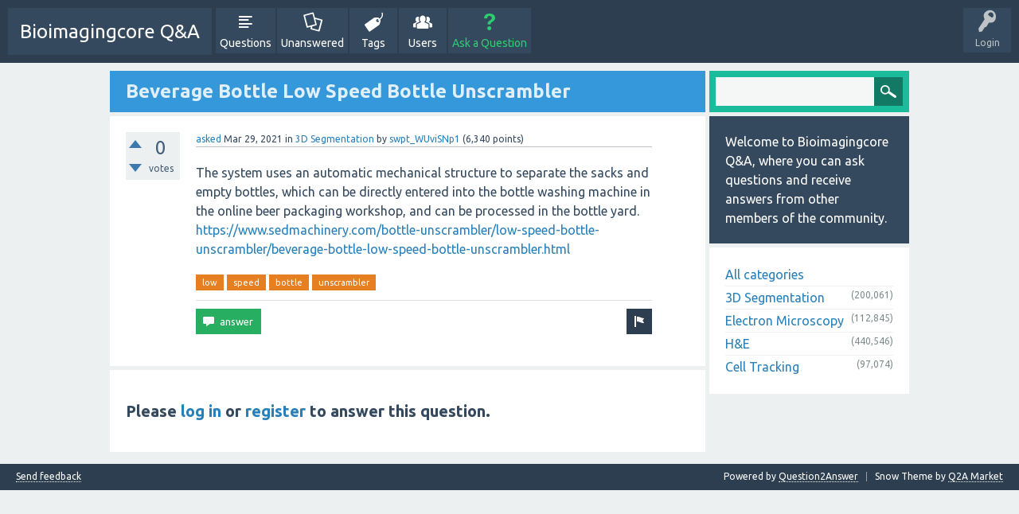

--- FILE ---
content_type: text/html; charset=utf-8
request_url: https://bioimagingcore.be/q2a/192526/beverage-bottle-low-speed-bottle-unscrambler
body_size: 3477
content:
<!DOCTYPE html>
<html>
	<!-- Powered by Question2Answer - http://www.question2answer.org/ -->
	<head>
		<meta charset="utf-8">
		<title>Beverage Bottle Low Speed Bottle Unscrambler - Bioimagingcore Q&amp;A</title>
		<meta name="viewport" content="width=device-width, initial-scale=1">
		<meta name="description" content="The system uses an automatic mechanical structure to separate the sacks and empty bottles,  ... /beverage-bottle-low-speed-bottle-unscrambler.html">
		<meta name="keywords" content="3D Segmentation,low,speed,bottle,unscrambler">
		<link rel="stylesheet" href="../qa-theme/SnowFlat/qa-styles.css?1.7.1">
		<link rel="stylesheet" href="https://fonts.googleapis.com/css?family=Ubuntu:400,700,400italic,700italic">
		<style>
			.qa-nav-user { margin: 0 !important; }
			@media (max-width: 979px) {
			 body.qa-template-user.fixed, body[class*="qa-template-user-"].fixed { padding-top: 118px !important; }
			 body.qa-template-users.fixed { padding-top: 95px !important; }
			}
			@media (min-width: 980px) {
			 body.qa-template-users.fixed { padding-top: 105px !important;}
			}
		</style>
		<link rel="canonical" href="https://bioimagingcore.be/q2a/192526/beverage-bottle-low-speed-bottle-unscrambler">
		<link rel="search" type="application/opensearchdescription+xml" title="Bioimagingcore Q&amp;A" href="../opensearch.xml">
		<script>
		var qa_root = '..\/';
		var qa_request = '192526\/beverage-bottle-low-speed-bottle-unscrambler';
		var qa_oldonload = window.onload;
		window.onload = function() {
			if (typeof qa_oldonload == 'function')
				qa_oldonload();
			
			qa_element_revealed=document.getElementById('anew');
		};
		</script>
		<script src="../qa-content/jquery-1.11.3.min.js"></script>
		<script src="../qa-content/qa-page.js?1.7.1"></script>
		<script src="../qa-content/qa-question.js?1.7.1"></script>
		<script src="../qa-theme/SnowFlat/js/snow-core.js?1.7.1"></script>
	</head>
	<body
		class="qa-template-question qa-category-1 qa-body-js-off"
		>
		<script>
			var b=document.getElementsByTagName('body')[0];
			b.className=b.className.replace('qa-body-js-off', 'qa-body-js-on');
		</script>
		<div id="qam-topbar" class="clearfix">
			<div class="qam-main-nav-wrapper clearfix">
				<div class="sb-toggle-left qam-menu-toggle"><i class="icon-th-list"></i></div>
				<div class="qam-account-items-wrapper">
					<div id="qam-account-toggle" class="qam-logged-out">
						<i class="icon-key qam-auth-key"></i>
						<div class="qam-account-handle">Login</div>
					</div>
					<div class="qam-account-items clearfix">
						<form action="../login?to=192526%2Fbeverage-bottle-low-speed-bottle-unscrambler" method="post">
							<input type="text" name="emailhandle" dir="auto" placeholder="Email or Username">
							<input type="password" name="password" dir="auto" placeholder="Password">
							<div><input type="checkbox" name="remember" id="qam-rememberme" value="1">
							<label for="qam-rememberme">Remember</label></div>
							<input type="hidden" name="code" value="0-1769413875-28e084626ea247a995ea0aeed3f51139573b6ffa">
							<input type="submit" value="Login" class="qa-form-tall-button qa-form-tall-button-login" name="dologin">
						</form>
						<div class="qa-nav-user">
							<ul class="qa-nav-user-list">
								<li class="qa-nav-user-item qa-nav-user-register">
									<a href="../register?to=192526%2Fbeverage-bottle-low-speed-bottle-unscrambler" class="qa-nav-user-link">Register</a>
								</li>
							</ul>
							<div class="qa-nav-user-clear">
							</div>
						</div>
					</div> <!-- END qam-account-items -->
				</div> <!-- END qam-account-items-wrapper -->
				<div class="qa-logo">
					<a href="../" class="qa-logo-link">Bioimagingcore Q&amp;A</a>
				</div>
				<div class="qa-nav-main">
					<ul class="qa-nav-main-list">
						<li class="qa-nav-main-item qa-nav-main-questions">
							<a href="../questions" class="qa-nav-main-link">Questions</a>
						</li>
						<li class="qa-nav-main-item qa-nav-main-unanswered">
							<a href="../unanswered" class="qa-nav-main-link">Unanswered</a>
						</li>
						<li class="qa-nav-main-item qa-nav-main-tag">
							<a href="../tags" class="qa-nav-main-link">Tags</a>
						</li>
						<li class="qa-nav-main-item qa-nav-main-user">
							<a href="../users" class="qa-nav-main-link">Users</a>
						</li>
						<li class="qa-nav-main-item qa-nav-main-ask">
							<a href="../ask?cat=1" class="qa-nav-main-link">Ask a Question</a>
						</li>
					</ul>
					<div class="qa-nav-main-clear">
					</div>
				</div>
			</div> <!-- END qam-main-nav-wrapper -->
		</div> <!-- END qam-topbar -->
		<div class="qam-ask-search-box"><div class="qam-ask-mobile"><a href="../ask" class="turquoise">Ask a Question</a></div><div class="qam-search-mobile turquoise" id="qam-search-mobile"></div></div>
		<div class="qam-search turquoise the-top" id="the-top-search">
			<div class="qa-search">
				<form method="get" action="../search">
					
					<input type="text" name="q" value="" class="qa-search-field">
					<input type="submit" value="Search" class="qa-search-button">
				</form>
			</div>
		</div>
		<div class="qa-body-wrapper">
			
			<div class="qa-main-wrapper">
				
				<div class="qa-main">
					<h1>
						
						<a href="../192526/beverage-bottle-low-speed-bottle-unscrambler">
							<span class="entry-title">Beverage Bottle Low Speed Bottle Unscrambler</span>
						</a>
					</h1>
					<div class="qa-part-q-view">
						<div class="qa-q-view  hentry question" id="q192526">
							<form method="post" action="../192526/beverage-bottle-low-speed-bottle-unscrambler">
								<div class="qa-q-view-stats">
									<div class="qa-voting qa-voting-net" id="voting_192526">
										<div class="qa-vote-buttons qa-vote-buttons-net">
											<input title="Click to vote up" name="vote_192526_1_q192526" onclick="return qa_vote_click(this);" type="submit" value="+" class="qa-vote-first-button qa-vote-up-button"> 
											<input title="Click to vote down" name="vote_192526_-1_q192526" onclick="return qa_vote_click(this);" type="submit" value="&ndash;" class="qa-vote-second-button qa-vote-down-button"> 
										</div>
										<div class="qa-vote-count qa-vote-count-net">
											<span class="qa-netvote-count">
												<span class="qa-netvote-count-data">0<span class="votes-up"><span class="value-title" title="0"></span></span><span class="votes-down"><span class="value-title" title="0"></span></span></span><span class="qa-netvote-count-pad"> votes</span>
											</span>
										</div>
										<div class="qa-vote-clear">
										</div>
									</div>
								</div>
								<input type="hidden" name="code" value="0-1769413875-69ec7969942fc25eefb33510bc40e9e1f0fe0c9d">
							</form>
							<div class="qa-q-view-main">
								<form method="post" action="../192526/beverage-bottle-low-speed-bottle-unscrambler">
									<span class="qa-q-view-avatar-meta">
										<span class="qa-q-view-meta">
											<a href="../192526/beverage-bottle-low-speed-bottle-unscrambler" class="qa-q-view-what">asked</a>
											<span class="qa-q-view-when">
												<span class="qa-q-view-when-data"><span class="published updated"><span class="value-title" title="2021-03-29T16:00:23+0000">Mar 29, 2021</span></span></span>
											</span>
											<span class="qa-q-view-where">
												<span class="qa-q-view-where-pad">in </span><span class="qa-q-view-where-data"><a href="../3d-segmentation" class="qa-category-link">3D Segmentation</a></span>
											</span>
											<span class="qa-q-view-who">
												<span class="qa-q-view-who-pad">by </span>
												<span class="qa-q-view-who-data"><span class="vcard author"><a href="../user/swpt_WUviSNp1" class="qa-user-link url fn entry-title nickname">swpt_WUviSNp1</a></span></span>
												<span class="qa-q-view-who-points">
													<span class="qa-q-view-who-points-pad">(</span><span class="qa-q-view-who-points-data">6,340</span><span class="qa-q-view-who-points-pad"> points)</span>
												</span>
											</span>
										</span>
									</span>
									<div class="qa-q-view-content">
										<a name="192526"></a><div class="entry-content">The system uses an automatic mechanical structure to separate the sacks and empty bottles, which can be directly entered into the bottle washing machine in the online beer packaging workshop, and can be processed in the bottle yard. <a href="https://www.sedmachinery.com/bottle-unscrambler/low-speed-bottle-unscrambler/beverage-bottle-low-speed-bottle-unscrambler.html" rel="nofollow">https://www.sedmachinery.com/bottle-unscrambler/low-speed-bottle-unscrambler/beverage-bottle-low-speed-bottle-unscrambler.html</a></div>
									</div>
									<div class="qa-q-view-tags">
										<ul class="qa-q-view-tag-list">
											<li class="qa-q-view-tag-item"><a href="../tag/low" rel="tag" class="qa-tag-link">low</a></li>
											<li class="qa-q-view-tag-item"><a href="../tag/speed" rel="tag" class="qa-tag-link">speed</a></li>
											<li class="qa-q-view-tag-item"><a href="../tag/bottle" rel="tag" class="qa-tag-link">bottle</a></li>
											<li class="qa-q-view-tag-item"><a href="../tag/unscrambler" rel="tag" class="qa-tag-link">unscrambler</a></li>
										</ul>
									</div>
									<div class="qa-q-view-buttons">
										<input name="q_doflag" onclick="qa_show_waiting_after(this, false);" value="flag" title="Flag this question as spam or inappropriate" type="submit" class="qa-form-light-button qa-form-light-button-flag">
										<input name="q_doanswer" id="q_doanswer" onclick="return qa_toggle_element('anew')" value="answer" title="Answer this question" type="submit" class="qa-form-light-button qa-form-light-button-answer">
									</div>
									
									<div class="qa-q-view-c-list" style="display:none;" id="c192526_list">
									</div> <!-- END qa-c-list -->
									
									<input type="hidden" name="code" value="0-1769413875-ba6cc2ef78c0321ba63a4efbeb9153b20c729f05">
									<input type="hidden" name="qa_click" value="">
								</form>
								<div class="qa-c-form">
								</div> <!-- END qa-c-form -->
								
							</div> <!-- END qa-q-view-main -->
							<div class="qa-q-view-clear">
							</div>
						</div> <!-- END qa-q-view -->
						
					</div>
					<div class="qa-part-a-form">
						<div class="qa-a-form" id="anew">
							<h2>Please <a href="../login?to=192526%2Fbeverage-bottle-low-speed-bottle-unscrambler">log in</a> or <a href="../register?to=192526%2Fbeverage-bottle-low-speed-bottle-unscrambler">register</a> to answer this question.</h2>
						</div> <!-- END qa-a-form -->
						
					</div>
					<div class="qa-part-a-list">
						<h2 id="a_list_title" style="display:none;"></h2>
						<div class="qa-a-list" id="a_list">
							
						</div> <!-- END qa-a-list -->
						
					</div>
				</div> <!-- END qa-main -->
				
				<div id="qam-sidepanel-toggle"><i class="icon-left-open-big"></i></div>
				<div class="qa-sidepanel" id="qam-sidepanel-mobile">
					<div class="qam-search turquoise ">
						<div class="qa-search">
							<form method="get" action="../search">
								
								<input type="text" name="q" value="" class="qa-search-field">
								<input type="submit" value="Search" class="qa-search-button">
							</form>
						</div>
					</div>
					<div class="qa-sidebar wet-asphalt">
						Welcome to Bioimagingcore Q&amp;A, where you can ask questions and receive answers from other members of the community.
					</div>
					
					<div class="qa-nav-cat">
						<ul class="qa-nav-cat-list qa-nav-cat-list-1">
							<li class="qa-nav-cat-item qa-nav-cat-all">
								<a href="../" class="qa-nav-cat-link">All categories</a>
							</li>
							<li class="qa-nav-cat-item qa-nav-cat-3d-segmentation">
								<a href="../3d-segmentation" class="qa-nav-cat-link qa-nav-cat-selected">3D Segmentation</a>
								<span class="qa-nav-cat-note">(200,061)</span>
							</li>
							<li class="qa-nav-cat-item qa-nav-cat-electron-microscopy">
								<a href="../electron-microscopy" class="qa-nav-cat-link">Electron Microscopy</a>
								<span class="qa-nav-cat-note">(112,845)</span>
							</li>
							<li class="qa-nav-cat-item qa-nav-cat-h&amp;e">
								<a href="../h%26e" class="qa-nav-cat-link">H&amp;E</a>
								<span class="qa-nav-cat-note">(440,546)</span>
							</li>
							<li class="qa-nav-cat-item qa-nav-cat-cell-tracking">
								<a href="../cell-tracking" class="qa-nav-cat-link">Cell Tracking</a>
								<span class="qa-nav-cat-note">(97,074)</span>
							</li>
						</ul>
						<div class="qa-nav-cat-clear">
						</div>
					</div>
				</div>
				
			</div> <!-- END main-wrapper -->
		</div> <!-- END body-wrapper -->
		<div class="qam-footer-box">
			<div class="qam-footer-row">
			</div> <!-- END qam-footer-row -->
			<div class="qa-footer">
				<div class="qa-nav-footer">
					<ul class="qa-nav-footer-list">
						<li class="qa-nav-footer-item qa-nav-footer-feedback">
							<a href="../feedback" class="qa-nav-footer-link">Send feedback</a>
						</li>
					</ul>
					<div class="qa-nav-footer-clear">
					</div>
				</div>
				<div class="qa-attribution">
					Snow Theme by <a href="http://www.q2amarket.com">Q2A Market</a>
				</div>
				<div class="qa-attribution">
					Powered by <a href="http://www.question2answer.org/">Question2Answer</a>
				</div>
				<div class="qa-footer-clear">
				</div>
			</div> <!-- END qa-footer -->
			
		</div> <!-- END qam-footer-box -->
		<div style="position:absolute; left:-9999px; top:-9999px;">
			<span id="qa-waiting-template" class="qa-waiting">...</span>
		</div>
	<script defer src="https://static.cloudflareinsights.com/beacon.min.js/vcd15cbe7772f49c399c6a5babf22c1241717689176015" integrity="sha512-ZpsOmlRQV6y907TI0dKBHq9Md29nnaEIPlkf84rnaERnq6zvWvPUqr2ft8M1aS28oN72PdrCzSjY4U6VaAw1EQ==" data-cf-beacon='{"version":"2024.11.0","token":"ea7619428a7049f7b3fef9c6a180fb13","r":1,"server_timing":{"name":{"cfCacheStatus":true,"cfEdge":true,"cfExtPri":true,"cfL4":true,"cfOrigin":true,"cfSpeedBrain":true},"location_startswith":null}}' crossorigin="anonymous"></script>
</body>
	<!-- Powered by Question2Answer - http://www.question2answer.org/ -->
</html>
